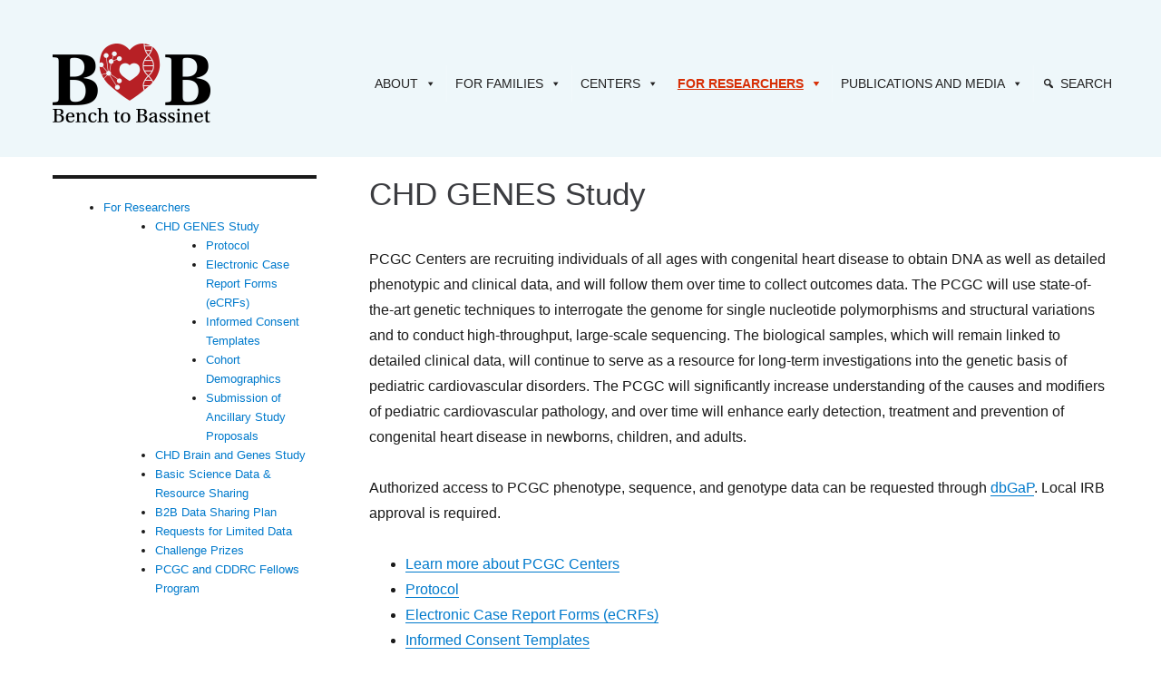

--- FILE ---
content_type: text/html; charset=UTF-8
request_url: https://benchtobassinet.com/?page_id=133
body_size: 60137
content:
<!-- 
 -->




<!DOCTYPE html>
<html lang="en-US" class="no-js">
<head>
	<meta charset="UTF-8">
	<meta name="viewport" content="width=device-width, initial-scale=1.0">
	<link rel="profile" href="https://gmpg.org/xfn/11">
		<script>
(function(html){html.className = html.className.replace(/\bno-js\b/,'js')})(document.documentElement);
//# sourceURL=twentysixteen_javascript_detection
</script>
<title>CHD GENES Study</title>
<meta name='robots' content='max-image-preview:large' />
<link rel='dns-prefetch' href='//s.w.org' />
<link rel="alternate" type="application/rss+xml" title=" &raquo; Feed" href="https://benchtobassinet.com/?feed=rss2" />
<link rel="alternate" type="application/rss+xml" title=" &raquo; Comments Feed" href="https://benchtobassinet.com/?feed=comments-rss2" />
<script>
window._wpemojiSettings = {"baseUrl":"https:\/\/s.w.org\/images\/core\/emoji\/13.1.0\/72x72\/","ext":".png","svgUrl":"https:\/\/s.w.org\/images\/core\/emoji\/13.1.0\/svg\/","svgExt":".svg","source":{"concatemoji":"https:\/\/benchtobassinet.com\/wp-includes\/js\/wp-emoji-release.min.js?ver=5.9.12"}};
/*! This file is auto-generated */
!function(e,a,t){var n,r,o,i=a.createElement("canvas"),p=i.getContext&&i.getContext("2d");function s(e,t){var a=String.fromCharCode;p.clearRect(0,0,i.width,i.height),p.fillText(a.apply(this,e),0,0);e=i.toDataURL();return p.clearRect(0,0,i.width,i.height),p.fillText(a.apply(this,t),0,0),e===i.toDataURL()}function c(e){var t=a.createElement("script");t.src=e,t.defer=t.type="text/javascript",a.getElementsByTagName("head")[0].appendChild(t)}for(o=Array("flag","emoji"),t.supports={everything:!0,everythingExceptFlag:!0},r=0;r<o.length;r++)t.supports[o[r]]=function(e){if(!p||!p.fillText)return!1;switch(p.textBaseline="top",p.font="600 32px Arial",e){case"flag":return s([127987,65039,8205,9895,65039],[127987,65039,8203,9895,65039])?!1:!s([55356,56826,55356,56819],[55356,56826,8203,55356,56819])&&!s([55356,57332,56128,56423,56128,56418,56128,56421,56128,56430,56128,56423,56128,56447],[55356,57332,8203,56128,56423,8203,56128,56418,8203,56128,56421,8203,56128,56430,8203,56128,56423,8203,56128,56447]);case"emoji":return!s([10084,65039,8205,55357,56613],[10084,65039,8203,55357,56613])}return!1}(o[r]),t.supports.everything=t.supports.everything&&t.supports[o[r]],"flag"!==o[r]&&(t.supports.everythingExceptFlag=t.supports.everythingExceptFlag&&t.supports[o[r]]);t.supports.everythingExceptFlag=t.supports.everythingExceptFlag&&!t.supports.flag,t.DOMReady=!1,t.readyCallback=function(){t.DOMReady=!0},t.supports.everything||(n=function(){t.readyCallback()},a.addEventListener?(a.addEventListener("DOMContentLoaded",n,!1),e.addEventListener("load",n,!1)):(e.attachEvent("onload",n),a.attachEvent("onreadystatechange",function(){"complete"===a.readyState&&t.readyCallback()})),(n=t.source||{}).concatemoji?c(n.concatemoji):n.wpemoji&&n.twemoji&&(c(n.twemoji),c(n.wpemoji)))}(window,document,window._wpemojiSettings);
</script>
<style>
img.wp-smiley,
img.emoji {
	display: inline !important;
	border: none !important;
	box-shadow: none !important;
	height: 1em !important;
	width: 1em !important;
	margin: 0 0.07em !important;
	vertical-align: -0.1em !important;
	background: none !important;
	padding: 0 !important;
}
</style>
	<link rel='stylesheet' id='wp-block-library-css'  href='https://benchtobassinet.com/wp-includes/css/dist/block-library/style.min.css?ver=5.9.12' media='all' />
<style id='wp-block-library-theme-inline-css'>
.wp-block-audio figcaption{color:#555;font-size:13px;text-align:center}.is-dark-theme .wp-block-audio figcaption{color:hsla(0,0%,100%,.65)}.wp-block-code>code{font-family:Menlo,Consolas,monaco,monospace;color:#1e1e1e;padding:.8em 1em;border:1px solid #ddd;border-radius:4px}.wp-block-embed figcaption{color:#555;font-size:13px;text-align:center}.is-dark-theme .wp-block-embed figcaption{color:hsla(0,0%,100%,.65)}.blocks-gallery-caption{color:#555;font-size:13px;text-align:center}.is-dark-theme .blocks-gallery-caption{color:hsla(0,0%,100%,.65)}.wp-block-image figcaption{color:#555;font-size:13px;text-align:center}.is-dark-theme .wp-block-image figcaption{color:hsla(0,0%,100%,.65)}.wp-block-pullquote{border-top:4px solid;border-bottom:4px solid;margin-bottom:1.75em;color:currentColor}.wp-block-pullquote__citation,.wp-block-pullquote cite,.wp-block-pullquote footer{color:currentColor;text-transform:uppercase;font-size:.8125em;font-style:normal}.wp-block-quote{border-left:.25em solid;margin:0 0 1.75em;padding-left:1em}.wp-block-quote cite,.wp-block-quote footer{color:currentColor;font-size:.8125em;position:relative;font-style:normal}.wp-block-quote.has-text-align-right{border-left:none;border-right:.25em solid;padding-left:0;padding-right:1em}.wp-block-quote.has-text-align-center{border:none;padding-left:0}.wp-block-quote.is-large,.wp-block-quote.is-style-large,.wp-block-quote.is-style-plain{border:none}.wp-block-search .wp-block-search__label{font-weight:700}.wp-block-group:where(.has-background){padding:1.25em 2.375em}.wp-block-separator{border:none;border-bottom:2px solid;margin-left:auto;margin-right:auto;opacity:.4}.wp-block-separator:not(.is-style-wide):not(.is-style-dots){width:100px}.wp-block-separator.has-background:not(.is-style-dots){border-bottom:none;height:1px}.wp-block-separator.has-background:not(.is-style-wide):not(.is-style-dots){height:2px}.wp-block-table thead{border-bottom:3px solid}.wp-block-table tfoot{border-top:3px solid}.wp-block-table td,.wp-block-table th{padding:.5em;border:1px solid;word-break:normal}.wp-block-table figcaption{color:#555;font-size:13px;text-align:center}.is-dark-theme .wp-block-table figcaption{color:hsla(0,0%,100%,.65)}.wp-block-video figcaption{color:#555;font-size:13px;text-align:center}.is-dark-theme .wp-block-video figcaption{color:hsla(0,0%,100%,.65)}.wp-block-template-part.has-background{padding:1.25em 2.375em;margin-top:0;margin-bottom:0}
</style>
<link rel='stylesheet' id='bb-tcs-editor-style-shared-css'  href='https://benchtobassinet.com/wp-content/editor-style-shared.css' media='all' />
<style id='global-styles-inline-css'>
body{--wp--preset--color--black: #000000;--wp--preset--color--cyan-bluish-gray: #abb8c3;--wp--preset--color--white: #fff;--wp--preset--color--pale-pink: #f78da7;--wp--preset--color--vivid-red: #cf2e2e;--wp--preset--color--luminous-vivid-orange: #ff6900;--wp--preset--color--luminous-vivid-amber: #fcb900;--wp--preset--color--light-green-cyan: #7bdcb5;--wp--preset--color--vivid-green-cyan: #00d084;--wp--preset--color--pale-cyan-blue: #8ed1fc;--wp--preset--color--vivid-cyan-blue: #0693e3;--wp--preset--color--vivid-purple: #9b51e0;--wp--preset--color--dark-gray: #1a1a1a;--wp--preset--color--medium-gray: #686868;--wp--preset--color--light-gray: #e5e5e5;--wp--preset--color--blue-gray: #4d545c;--wp--preset--color--bright-blue: #007acc;--wp--preset--color--light-blue: #9adffd;--wp--preset--color--dark-brown: #402b30;--wp--preset--color--medium-brown: #774e24;--wp--preset--color--dark-red: #640c1f;--wp--preset--color--bright-red: #ff675f;--wp--preset--color--yellow: #ffef8e;--wp--preset--gradient--vivid-cyan-blue-to-vivid-purple: linear-gradient(135deg,rgba(6,147,227,1) 0%,rgb(155,81,224) 100%);--wp--preset--gradient--light-green-cyan-to-vivid-green-cyan: linear-gradient(135deg,rgb(122,220,180) 0%,rgb(0,208,130) 100%);--wp--preset--gradient--luminous-vivid-amber-to-luminous-vivid-orange: linear-gradient(135deg,rgba(252,185,0,1) 0%,rgba(255,105,0,1) 100%);--wp--preset--gradient--luminous-vivid-orange-to-vivid-red: linear-gradient(135deg,rgba(255,105,0,1) 0%,rgb(207,46,46) 100%);--wp--preset--gradient--very-light-gray-to-cyan-bluish-gray: linear-gradient(135deg,rgb(238,238,238) 0%,rgb(169,184,195) 100%);--wp--preset--gradient--cool-to-warm-spectrum: linear-gradient(135deg,rgb(74,234,220) 0%,rgb(151,120,209) 20%,rgb(207,42,186) 40%,rgb(238,44,130) 60%,rgb(251,105,98) 80%,rgb(254,248,76) 100%);--wp--preset--gradient--blush-light-purple: linear-gradient(135deg,rgb(255,206,236) 0%,rgb(152,150,240) 100%);--wp--preset--gradient--blush-bordeaux: linear-gradient(135deg,rgb(254,205,165) 0%,rgb(254,45,45) 50%,rgb(107,0,62) 100%);--wp--preset--gradient--luminous-dusk: linear-gradient(135deg,rgb(255,203,112) 0%,rgb(199,81,192) 50%,rgb(65,88,208) 100%);--wp--preset--gradient--pale-ocean: linear-gradient(135deg,rgb(255,245,203) 0%,rgb(182,227,212) 50%,rgb(51,167,181) 100%);--wp--preset--gradient--electric-grass: linear-gradient(135deg,rgb(202,248,128) 0%,rgb(113,206,126) 100%);--wp--preset--gradient--midnight: linear-gradient(135deg,rgb(2,3,129) 0%,rgb(40,116,252) 100%);--wp--preset--duotone--dark-grayscale: url('#wp-duotone-dark-grayscale');--wp--preset--duotone--grayscale: url('#wp-duotone-grayscale');--wp--preset--duotone--purple-yellow: url('#wp-duotone-purple-yellow');--wp--preset--duotone--blue-red: url('#wp-duotone-blue-red');--wp--preset--duotone--midnight: url('#wp-duotone-midnight');--wp--preset--duotone--magenta-yellow: url('#wp-duotone-magenta-yellow');--wp--preset--duotone--purple-green: url('#wp-duotone-purple-green');--wp--preset--duotone--blue-orange: url('#wp-duotone-blue-orange');--wp--preset--font-size--small: 13px;--wp--preset--font-size--medium: 20px;--wp--preset--font-size--large: 36px;--wp--preset--font-size--x-large: 42px;}.has-black-color{color: var(--wp--preset--color--black) !important;}.has-cyan-bluish-gray-color{color: var(--wp--preset--color--cyan-bluish-gray) !important;}.has-white-color{color: var(--wp--preset--color--white) !important;}.has-pale-pink-color{color: var(--wp--preset--color--pale-pink) !important;}.has-vivid-red-color{color: var(--wp--preset--color--vivid-red) !important;}.has-luminous-vivid-orange-color{color: var(--wp--preset--color--luminous-vivid-orange) !important;}.has-luminous-vivid-amber-color{color: var(--wp--preset--color--luminous-vivid-amber) !important;}.has-light-green-cyan-color{color: var(--wp--preset--color--light-green-cyan) !important;}.has-vivid-green-cyan-color{color: var(--wp--preset--color--vivid-green-cyan) !important;}.has-pale-cyan-blue-color{color: var(--wp--preset--color--pale-cyan-blue) !important;}.has-vivid-cyan-blue-color{color: var(--wp--preset--color--vivid-cyan-blue) !important;}.has-vivid-purple-color{color: var(--wp--preset--color--vivid-purple) !important;}.has-black-background-color{background-color: var(--wp--preset--color--black) !important;}.has-cyan-bluish-gray-background-color{background-color: var(--wp--preset--color--cyan-bluish-gray) !important;}.has-white-background-color{background-color: var(--wp--preset--color--white) !important;}.has-pale-pink-background-color{background-color: var(--wp--preset--color--pale-pink) !important;}.has-vivid-red-background-color{background-color: var(--wp--preset--color--vivid-red) !important;}.has-luminous-vivid-orange-background-color{background-color: var(--wp--preset--color--luminous-vivid-orange) !important;}.has-luminous-vivid-amber-background-color{background-color: var(--wp--preset--color--luminous-vivid-amber) !important;}.has-light-green-cyan-background-color{background-color: var(--wp--preset--color--light-green-cyan) !important;}.has-vivid-green-cyan-background-color{background-color: var(--wp--preset--color--vivid-green-cyan) !important;}.has-pale-cyan-blue-background-color{background-color: var(--wp--preset--color--pale-cyan-blue) !important;}.has-vivid-cyan-blue-background-color{background-color: var(--wp--preset--color--vivid-cyan-blue) !important;}.has-vivid-purple-background-color{background-color: var(--wp--preset--color--vivid-purple) !important;}.has-black-border-color{border-color: var(--wp--preset--color--black) !important;}.has-cyan-bluish-gray-border-color{border-color: var(--wp--preset--color--cyan-bluish-gray) !important;}.has-white-border-color{border-color: var(--wp--preset--color--white) !important;}.has-pale-pink-border-color{border-color: var(--wp--preset--color--pale-pink) !important;}.has-vivid-red-border-color{border-color: var(--wp--preset--color--vivid-red) !important;}.has-luminous-vivid-orange-border-color{border-color: var(--wp--preset--color--luminous-vivid-orange) !important;}.has-luminous-vivid-amber-border-color{border-color: var(--wp--preset--color--luminous-vivid-amber) !important;}.has-light-green-cyan-border-color{border-color: var(--wp--preset--color--light-green-cyan) !important;}.has-vivid-green-cyan-border-color{border-color: var(--wp--preset--color--vivid-green-cyan) !important;}.has-pale-cyan-blue-border-color{border-color: var(--wp--preset--color--pale-cyan-blue) !important;}.has-vivid-cyan-blue-border-color{border-color: var(--wp--preset--color--vivid-cyan-blue) !important;}.has-vivid-purple-border-color{border-color: var(--wp--preset--color--vivid-purple) !important;}.has-vivid-cyan-blue-to-vivid-purple-gradient-background{background: var(--wp--preset--gradient--vivid-cyan-blue-to-vivid-purple) !important;}.has-light-green-cyan-to-vivid-green-cyan-gradient-background{background: var(--wp--preset--gradient--light-green-cyan-to-vivid-green-cyan) !important;}.has-luminous-vivid-amber-to-luminous-vivid-orange-gradient-background{background: var(--wp--preset--gradient--luminous-vivid-amber-to-luminous-vivid-orange) !important;}.has-luminous-vivid-orange-to-vivid-red-gradient-background{background: var(--wp--preset--gradient--luminous-vivid-orange-to-vivid-red) !important;}.has-very-light-gray-to-cyan-bluish-gray-gradient-background{background: var(--wp--preset--gradient--very-light-gray-to-cyan-bluish-gray) !important;}.has-cool-to-warm-spectrum-gradient-background{background: var(--wp--preset--gradient--cool-to-warm-spectrum) !important;}.has-blush-light-purple-gradient-background{background: var(--wp--preset--gradient--blush-light-purple) !important;}.has-blush-bordeaux-gradient-background{background: var(--wp--preset--gradient--blush-bordeaux) !important;}.has-luminous-dusk-gradient-background{background: var(--wp--preset--gradient--luminous-dusk) !important;}.has-pale-ocean-gradient-background{background: var(--wp--preset--gradient--pale-ocean) !important;}.has-electric-grass-gradient-background{background: var(--wp--preset--gradient--electric-grass) !important;}.has-midnight-gradient-background{background: var(--wp--preset--gradient--midnight) !important;}.has-small-font-size{font-size: var(--wp--preset--font-size--small) !important;}.has-medium-font-size{font-size: var(--wp--preset--font-size--medium) !important;}.has-large-font-size{font-size: var(--wp--preset--font-size--large) !important;}.has-x-large-font-size{font-size: var(--wp--preset--font-size--x-large) !important;}
</style>
<link rel='stylesheet' id='cpsh-shortcodes-css'  href='https://benchtobassinet.com/wp-content/plugins/column-shortcodes//assets/css/shortcodes.css?ver=1.0.1' media='all' />
<link rel='stylesheet' id='jquery-smooth-scroll-css'  href='https://benchtobassinet.com/wp-content/plugins/jquery-smooth-scroll/css/style.css?ver=1.4.5' media='all' />
<link rel='stylesheet' id='tablepress-columnfilterwidgets-css-css'  href='https://benchtobassinet.com/wp-content/plugins/tablepress-datatables-column-filter-widgets/css/ColumnFilterWidgets.min.css?ver=1.2' media='all' />
<link rel='stylesheet' id='widgetopts-styles-css'  href='https://benchtobassinet.com/wp-content/plugins/widget-options/assets/css/widget-options.css?ver=4.1.3' media='all' />
<link rel='stylesheet' id='megamenu-css'  href='https://benchtobassinet.com/wp-content/uploads/maxmegamenu/style.css?ver=1eddf4' media='all' />
<link rel='stylesheet' id='dashicons-css'  href='https://benchtobassinet.com/wp-includes/css/dashicons.min.css?ver=5.9.12' media='all' />
<link rel='stylesheet' id='parent-style-css'  href='https://benchtobassinet.com/wp-content/themes/twentysixteen/style.css?ver=5.9.12' media='all' />
<link rel='stylesheet' id='twentysixteen-fonts-css'  href='https://benchtobassinet.com/wp-content/themes/twentysixteen/fonts/merriweather-plus-montserrat-plus-inconsolata.css?ver=20230328' media='all' />
<link rel='stylesheet' id='genericons-css'  href='https://benchtobassinet.com/wp-content/themes/twentysixteen/genericons/genericons.css?ver=20251101' media='all' />
<link rel='stylesheet' id='twentysixteen-style-css'  href='https://benchtobassinet.com/wp-content/themes/twentysixteen_child/style.css?ver=20251202' media='all' />
<link rel='stylesheet' id='twentysixteen-block-style-css'  href='https://benchtobassinet.com/wp-content/themes/twentysixteen/css/blocks.css?ver=20240817' media='all' />
<link rel='stylesheet' id='tablepress-default-css'  href='https://benchtobassinet.com/wp-content/plugins/tablepress/css/build/default.css?ver=2.1.8' media='all' />
<script src='https://benchtobassinet.com/wp-includes/js/jquery/jquery.min.js?ver=3.6.0' id='jquery-core-js'></script>
<script src='https://benchtobassinet.com/wp-includes/js/jquery/jquery-migrate.min.js?ver=3.3.2' id='jquery-migrate-js'></script>
<link rel="https://api.w.org/" href="https://benchtobassinet.com/index.php?rest_route=/" /><link rel="alternate" type="application/json" href="https://benchtobassinet.com/index.php?rest_route=/wp/v2/pages/133" /><link rel="EditURI" type="application/rsd+xml" title="RSD" href="https://benchtobassinet.com/xmlrpc.php?rsd" />
<link rel="wlwmanifest" type="application/wlwmanifest+xml" href="https://benchtobassinet.com/wp-includes/wlwmanifest.xml" /> 
<meta name="generator" content="WordPress 5.9.12" />
<link rel="canonical" href="https://benchtobassinet.com/?page_id=133" />
<link rel='shortlink' href='https://benchtobassinet.com/?p=133' />
<link rel="alternate" type="application/json+oembed" href="https://benchtobassinet.com/index.php?rest_route=%2Foembed%2F1.0%2Fembed&#038;url=https%3A%2F%2Fbenchtobassinet.com%2F%3Fpage_id%3D133" />
<style id="custom-background-css">
body.custom-background { background-color: #ffffff; }
</style>
	<style id="sccss">/* Enter Your Custom CSS Here */
/*
 Theme Name: twentysixteen_child
 Description: The custom theme twentysixteen_child using the parent theme Twenty Sixteen.
 Author: Sheila
 Author URI: 
 Template: twentysixteen
 Version: 1
 */

/* prevent word breaking in Approved Ancillary Studies table */
td {
-moz-hyphens: auto !important;
  -ms-hyphens: auto !important;
  -webkit-hyphens: auto !important;
  hyphens: auto !important;
  word-break: normal !important;
}

.site-info {
	display:none;
}

.lgHdg-blk {
	font-family: "Proxima Nova W01",Arial,Helvetica,sans-serif;
	font-size: 32px;
	font-weight: bold;
}

.lgHdg-red {
	font-family: "Proxima Nova W01",Arial,Helvetica,sans-serif;
	font-size: 32px;
	font-weight: bold;
color: #800000;
}

.medHdg-blk {
	font-family: "Proxima Nova W01",Arial,Helvetica,sans-serif;
	font-size: 20px;
	font-weight: bold;
}

.medHdg-red {
	font-family: "Proxima Nova W01",Arial,Helvetica,sans-serif;
	font-size: 20px;
	font-weight: bold;
color: #800000;
}


.smHdg-blk {
	font-family: "Proxima Nova W01",Arial,Helvetica,sans-serif;
	font-size: 16px;
	font-weight: bold;
}

.smHdg-red {
	font-family: "Proxima Nova W01",Arial,Helvetica,sans-serif;
	font-size: 16px;
	font-weight: bold;
color: #800000;
}


.sidebar-subtitle-red {	
  font-family: "Proxima Nova W01",Arial,Helvetica,sans-serif;
	font-size: 14px;
	font-weight: bold;
color: #800000;
}

/* Indent bullets */
ul li, ol li {
margin-left:40px;
}

.reduce-top-margin {
margin-top:-30px;
}

table, td, tr, th {
border:1px solid black;
vertical-align: top;
}

th {
background-color:#2471a3;
color: white;
}



.tablepress tbody td {
	font-size: 12px;
}

.tablepress thead th {
	background-color: #2471a3;
	color: white;
	font-size: 12px;
}

.tablepress .column-1 {
	width: 40%;
}

.tablepress .column-2 {
	width: 30%;
}

.tablepress .column-3 {
	width: 15%;
}

.tablepress .column-4 {
	width: 15%;
}

.tablepress .row-hover tr:hover td {
	background-color: #d3d3d3;
}

/* Page Heading; also appears in menu */
.entry-title {
    font-size: 1.75rem;
}

#masthead {
  padding-top: 20px;
  padding-bottom:10px;
  background-color:#eef7fa;
}

#content {
  padding-top:20px;
}

#page {
  margin:0px;
}

.site-inner {
  max-width:none;
}

@media screen and (min-width: 44.375em) {
	body:not(.custom-background-image):before,
	body:not(.custom-background-image):after {
		height: 0px;
	}
  
.entry-title, .entry-title a {
color: #3b3c40;
font-size: 35px !important;
font-weight: 500 !important;
font-family: "Proxima Nova W01",Arial,Helvetica,sans-serif;
}
  
  body {
    font-family: "Proxima Nova W01",Arial,Helvetica,sans-serif;
  }


 /* Move the sidebar to the left instead of right */
 
.sidebar {
float: left;
margin-right: 75%;
margin-left: 0;
}

.content-area {
float: right;
margin-right: 0;
margin-left: -100%;

}

  
  
  </style><style type="text/css">/** Mega Menu CSS: fs **/</style>
</head>

<body class="page-template-default page page-id-133 page-parent page-child parent-pageid-129 custom-background wp-custom-logo wp-embed-responsive mega-menu-primary">
<svg xmlns="http://www.w3.org/2000/svg" viewBox="0 0 0 0" width="0" height="0" focusable="false" role="none" style="visibility: hidden; position: absolute; left: -9999px; overflow: hidden;" ><defs><filter id="wp-duotone-dark-grayscale"><feColorMatrix color-interpolation-filters="sRGB" type="matrix" values=" .299 .587 .114 0 0 .299 .587 .114 0 0 .299 .587 .114 0 0 .299 .587 .114 0 0 " /><feComponentTransfer color-interpolation-filters="sRGB" ><feFuncR type="table" tableValues="0 0.49803921568627" /><feFuncG type="table" tableValues="0 0.49803921568627" /><feFuncB type="table" tableValues="0 0.49803921568627" /><feFuncA type="table" tableValues="1 1" /></feComponentTransfer><feComposite in2="SourceGraphic" operator="in" /></filter></defs></svg><svg xmlns="http://www.w3.org/2000/svg" viewBox="0 0 0 0" width="0" height="0" focusable="false" role="none" style="visibility: hidden; position: absolute; left: -9999px; overflow: hidden;" ><defs><filter id="wp-duotone-grayscale"><feColorMatrix color-interpolation-filters="sRGB" type="matrix" values=" .299 .587 .114 0 0 .299 .587 .114 0 0 .299 .587 .114 0 0 .299 .587 .114 0 0 " /><feComponentTransfer color-interpolation-filters="sRGB" ><feFuncR type="table" tableValues="0 1" /><feFuncG type="table" tableValues="0 1" /><feFuncB type="table" tableValues="0 1" /><feFuncA type="table" tableValues="1 1" /></feComponentTransfer><feComposite in2="SourceGraphic" operator="in" /></filter></defs></svg><svg xmlns="http://www.w3.org/2000/svg" viewBox="0 0 0 0" width="0" height="0" focusable="false" role="none" style="visibility: hidden; position: absolute; left: -9999px; overflow: hidden;" ><defs><filter id="wp-duotone-purple-yellow"><feColorMatrix color-interpolation-filters="sRGB" type="matrix" values=" .299 .587 .114 0 0 .299 .587 .114 0 0 .299 .587 .114 0 0 .299 .587 .114 0 0 " /><feComponentTransfer color-interpolation-filters="sRGB" ><feFuncR type="table" tableValues="0.54901960784314 0.98823529411765" /><feFuncG type="table" tableValues="0 1" /><feFuncB type="table" tableValues="0.71764705882353 0.25490196078431" /><feFuncA type="table" tableValues="1 1" /></feComponentTransfer><feComposite in2="SourceGraphic" operator="in" /></filter></defs></svg><svg xmlns="http://www.w3.org/2000/svg" viewBox="0 0 0 0" width="0" height="0" focusable="false" role="none" style="visibility: hidden; position: absolute; left: -9999px; overflow: hidden;" ><defs><filter id="wp-duotone-blue-red"><feColorMatrix color-interpolation-filters="sRGB" type="matrix" values=" .299 .587 .114 0 0 .299 .587 .114 0 0 .299 .587 .114 0 0 .299 .587 .114 0 0 " /><feComponentTransfer color-interpolation-filters="sRGB" ><feFuncR type="table" tableValues="0 1" /><feFuncG type="table" tableValues="0 0.27843137254902" /><feFuncB type="table" tableValues="0.5921568627451 0.27843137254902" /><feFuncA type="table" tableValues="1 1" /></feComponentTransfer><feComposite in2="SourceGraphic" operator="in" /></filter></defs></svg><svg xmlns="http://www.w3.org/2000/svg" viewBox="0 0 0 0" width="0" height="0" focusable="false" role="none" style="visibility: hidden; position: absolute; left: -9999px; overflow: hidden;" ><defs><filter id="wp-duotone-midnight"><feColorMatrix color-interpolation-filters="sRGB" type="matrix" values=" .299 .587 .114 0 0 .299 .587 .114 0 0 .299 .587 .114 0 0 .299 .587 .114 0 0 " /><feComponentTransfer color-interpolation-filters="sRGB" ><feFuncR type="table" tableValues="0 0" /><feFuncG type="table" tableValues="0 0.64705882352941" /><feFuncB type="table" tableValues="0 1" /><feFuncA type="table" tableValues="1 1" /></feComponentTransfer><feComposite in2="SourceGraphic" operator="in" /></filter></defs></svg><svg xmlns="http://www.w3.org/2000/svg" viewBox="0 0 0 0" width="0" height="0" focusable="false" role="none" style="visibility: hidden; position: absolute; left: -9999px; overflow: hidden;" ><defs><filter id="wp-duotone-magenta-yellow"><feColorMatrix color-interpolation-filters="sRGB" type="matrix" values=" .299 .587 .114 0 0 .299 .587 .114 0 0 .299 .587 .114 0 0 .299 .587 .114 0 0 " /><feComponentTransfer color-interpolation-filters="sRGB" ><feFuncR type="table" tableValues="0.78039215686275 1" /><feFuncG type="table" tableValues="0 0.94901960784314" /><feFuncB type="table" tableValues="0.35294117647059 0.47058823529412" /><feFuncA type="table" tableValues="1 1" /></feComponentTransfer><feComposite in2="SourceGraphic" operator="in" /></filter></defs></svg><svg xmlns="http://www.w3.org/2000/svg" viewBox="0 0 0 0" width="0" height="0" focusable="false" role="none" style="visibility: hidden; position: absolute; left: -9999px; overflow: hidden;" ><defs><filter id="wp-duotone-purple-green"><feColorMatrix color-interpolation-filters="sRGB" type="matrix" values=" .299 .587 .114 0 0 .299 .587 .114 0 0 .299 .587 .114 0 0 .299 .587 .114 0 0 " /><feComponentTransfer color-interpolation-filters="sRGB" ><feFuncR type="table" tableValues="0.65098039215686 0.40392156862745" /><feFuncG type="table" tableValues="0 1" /><feFuncB type="table" tableValues="0.44705882352941 0.4" /><feFuncA type="table" tableValues="1 1" /></feComponentTransfer><feComposite in2="SourceGraphic" operator="in" /></filter></defs></svg><svg xmlns="http://www.w3.org/2000/svg" viewBox="0 0 0 0" width="0" height="0" focusable="false" role="none" style="visibility: hidden; position: absolute; left: -9999px; overflow: hidden;" ><defs><filter id="wp-duotone-blue-orange"><feColorMatrix color-interpolation-filters="sRGB" type="matrix" values=" .299 .587 .114 0 0 .299 .587 .114 0 0 .299 .587 .114 0 0 .299 .587 .114 0 0 " /><feComponentTransfer color-interpolation-filters="sRGB" ><feFuncR type="table" tableValues="0.098039215686275 1" /><feFuncG type="table" tableValues="0 0.66274509803922" /><feFuncB type="table" tableValues="0.84705882352941 0.41960784313725" /><feFuncA type="table" tableValues="1 1" /></feComponentTransfer><feComposite in2="SourceGraphic" operator="in" /></filter></defs></svg><div id="page" class="site">
	<div class="site-inner">
		<a class="skip-link screen-reader-text" href="#content">
			Skip to content		</a>

		<header id="masthead" class="site-header">
			<div class="site-header-main">
				<div class="site-branding">
					<a href="https://benchtobassinet.com/" class="custom-logo-link" rel="home"><img width="174" height="87" src="https://benchtobassinet.com/wp-content/uploads/2017/11/newlogo.png" class="custom-logo" alt="" /></a>				</div><!-- .site-branding -->

									<button id="menu-toggle" class="menu-toggle">Menu</button>

					<div id="site-header-menu" class="site-header-menu">
													<nav id="site-navigation" class="main-navigation" aria-label="Primary Menu">
								<div id="mega-menu-wrap-primary" class="mega-menu-wrap"><div class="mega-menu-toggle"><div class="mega-toggle-blocks-left"></div><div class="mega-toggle-blocks-center"></div><div class="mega-toggle-blocks-right"><div class='mega-toggle-block mega-menu-toggle-block mega-toggle-block-1' id='mega-toggle-block-1' tabindex='0'><span class='mega-toggle-label' role='button' aria-expanded='false'><span class='mega-toggle-label-closed'>MENU</span><span class='mega-toggle-label-open'>MENU</span></span></div></div></div><ul id="mega-menu-primary" class="mega-menu max-mega-menu mega-menu-horizontal mega-no-js" data-event="hover" data-effect="fade_up" data-effect-speed="200" data-effect-mobile="disabled" data-effect-speed-mobile="0" data-mobile-force-width="false" data-second-click="go" data-document-click="collapse" data-vertical-behaviour="standard" data-breakpoint="600" data-unbind="true" data-mobile-state="collapse_all" data-mobile-direction="vertical" data-hover-intent-timeout="300" data-hover-intent-interval="100"><li class="mega-menu-item mega-menu-item-type-custom mega-menu-item-object-custom mega-menu-item-has-children mega-align-bottom-left mega-menu-flyout mega-menu-item-958" id="mega-menu-item-958"><a class="mega-menu-link" href="#" aria-expanded="false" tabindex="0">About<span class="mega-indicator" aria-hidden="true"></span></a>
<ul class="mega-sub-menu">
<li class="mega-menu-item mega-menu-item-type-post_type mega-menu-item-object-page mega-menu-item-home mega-menu-item-944" id="mega-menu-item-944"><a class="mega-menu-link" href="https://benchtobassinet.com/">Program Overview</a></li><li class="mega-menu-item mega-menu-item-type-post_type mega-menu-item-object-page mega-menu-item-94" id="mega-menu-item-94"><a class="mega-menu-link" href="https://benchtobassinet.com/?page_id=17">About PCGC</a></li><li class="mega-menu-item mega-menu-item-type-post_type mega-menu-item-object-page mega-menu-item-1653" id="mega-menu-item-1653"><a class="mega-menu-link" href="https://benchtobassinet.com/?page_id=1644">About CvDC</a></li><li class="mega-menu-item mega-menu-item-type-post_type mega-menu-item-object-page mega-menu-item-1652" id="mega-menu-item-1652"><a class="mega-menu-link" href="https://benchtobassinet.com/?page_id=1649">About PHN</a></li><li class="mega-menu-item mega-menu-item-type-post_type mega-menu-item-object-page mega-menu-item-95" id="mega-menu-item-95"><a class="mega-menu-link" href="https://benchtobassinet.com/?page_id=23">External Advisory Committee</a></li><li class="mega-menu-item mega-menu-item-type-post_type mega-menu-item-object-page mega-menu-item-925" id="mega-menu-item-925"><a class="mega-menu-link" href="https://benchtobassinet.com/?page_id=32">Contacts</a></li></ul>
</li><li class="mega-menu-item mega-menu-item-type-custom mega-menu-item-object-custom mega-menu-item-has-children mega-align-bottom-left mega-menu-flyout mega-menu-item-959" id="mega-menu-item-959"><a class="mega-menu-link" href="#" aria-expanded="false" tabindex="0">For Families<span class="mega-indicator" aria-hidden="true"></span></a>
<ul class="mega-sub-menu">
<li class="mega-menu-item mega-menu-item-type-post_type mega-menu-item-object-page mega-menu-item-86" id="mega-menu-item-86"><a class="mega-menu-link" href="https://benchtobassinet.com/?page_id=34">Families</a></li><li class="mega-menu-item mega-menu-item-type-post_type mega-menu-item-object-page mega-menu-item-87" id="mega-menu-item-87"><a class="mega-menu-link" href="https://benchtobassinet.com/?page_id=36">What is PCGC?</a></li><li class="mega-menu-item mega-menu-item-type-post_type mega-menu-item-object-page mega-menu-item-154" id="mega-menu-item-154"><a class="mega-menu-link" href="https://benchtobassinet.com/?page_id=102">Why Include Children in Research?</a></li><li class="mega-menu-item mega-menu-item-type-post_type mega-menu-item-object-page mega-menu-item-155" id="mega-menu-item-155"><a class="mega-menu-link" href="https://benchtobassinet.com/?page_id=106">Should My Child Join a Study?</a></li><li class="mega-menu-item mega-menu-item-type-post_type mega-menu-item-object-page mega-menu-item-156" id="mega-menu-item-156"><a class="mega-menu-link" href="https://benchtobassinet.com/?page_id=108">Study Rights and Responsibilities</a></li><li class="mega-menu-item mega-menu-item-type-post_type mega-menu-item-object-page mega-menu-item-157" id="mega-menu-item-157"><a class="mega-menu-link" href="https://benchtobassinet.com/?page_id=111">Ensuring Safety in PCGC Studies</a></li><li class="mega-menu-item mega-menu-item-type-post_type mega-menu-item-object-page mega-menu-item-158" id="mega-menu-item-158"><a class="mega-menu-link" href="https://benchtobassinet.com/?page_id=113">Related Links</a></li></ul>
</li><li class="mega-menu-item mega-menu-item-type-custom mega-menu-item-object-custom mega-menu-item-has-children mega-align-bottom-left mega-menu-flyout mega-menu-item-1014" id="mega-menu-item-1014"><a class="mega-menu-link" href="#" aria-expanded="false" tabindex="0">Centers<span class="mega-indicator" aria-hidden="true"></span></a>
<ul class="mega-sub-menu">
<li class="mega-menu-item mega-menu-item-type-post_type mega-menu-item-object-page mega-menu-item-160" id="mega-menu-item-160"><a class="mega-menu-link" href="https://benchtobassinet.com/?page_id=117">B2B Community</a></li><li class="mega-menu-item mega-menu-item-type-post_type mega-menu-item-object-page mega-menu-item-161" id="mega-menu-item-161"><a class="mega-menu-link" href="https://benchtobassinet.com/?page_id=119">PCGC Centers</a></li><li class="mega-menu-item mega-menu-item-type-post_type mega-menu-item-object-page mega-menu-item-162" id="mega-menu-item-162"><a class="mega-menu-link" href="https://benchtobassinet.com/?page_id=121">CvDC Centers</a></li><li class="mega-menu-item mega-menu-item-type-post_type mega-menu-item-object-page mega-menu-item-163" id="mega-menu-item-163"><a class="mega-menu-link" href="https://benchtobassinet.com/?page_id=123">B2B Core Facilities</a></li><li class="mega-menu-item mega-menu-item-type-post_type mega-menu-item-object-page mega-menu-item-164" id="mega-menu-item-164"><a class="mega-menu-link" href="https://benchtobassinet.com/?page_id=125">PHN Centers</a></li><li class="mega-menu-item mega-menu-item-type-post_type mega-menu-item-object-page mega-menu-item-165" id="mega-menu-item-165"><a class="mega-menu-link" href="https://benchtobassinet.com/?page_id=127">Coordinating Centers</a></li></ul>
</li><li class="mega-menu-item mega-menu-item-type-custom mega-menu-item-object-custom mega-current-menu-ancestor mega-current-menu-parent mega-menu-item-has-children mega-align-bottom-left mega-menu-flyout mega-menu-item-1044" id="mega-menu-item-1044"><a class="mega-menu-link" href="#" aria-expanded="false" tabindex="0">For Researchers<span class="mega-indicator" aria-hidden="true"></span></a>
<ul class="mega-sub-menu">
<li class="mega-menu-item mega-menu-item-type-post_type mega-menu-item-object-page mega-current-menu-item mega-page_item mega-page-item-133 mega-current_page_item mega-menu-item-168" id="mega-menu-item-168"><a class="mega-menu-link" href="https://benchtobassinet.com/?page_id=133" aria-current="page">CHD GENES Study</a></li><li class="mega-menu-item mega-menu-item-type-post_type mega-menu-item-object-page mega-menu-item-169" id="mega-menu-item-169"><a class="mega-menu-link" href="https://benchtobassinet.com/?page_id=135">CHD Brain and Genes Study</a></li><li class="mega-menu-item mega-menu-item-type-post_type mega-menu-item-object-page mega-menu-item-170" id="mega-menu-item-170"><a class="mega-menu-link" href="https://benchtobassinet.com/?page_id=137">Basic Science Data &#038; Resource Sharing</a></li><li class="mega-menu-item mega-menu-item-type-post_type mega-menu-item-object-page mega-menu-item-171" id="mega-menu-item-171"><a class="mega-menu-link" href="https://benchtobassinet.com/?page_id=139">Model Organism Search</a></li><li class="mega-menu-item mega-menu-item-type-post_type mega-menu-item-object-page mega-menu-item-172" id="mega-menu-item-172"><a class="mega-menu-link" href="https://benchtobassinet.com/?page_id=141">B2B Data Sharing Plan</a></li><li class="mega-menu-item mega-menu-item-type-post_type mega-menu-item-object-page mega-menu-item-1961" id="mega-menu-item-1961"><a class="mega-menu-link" href="https://benchtobassinet.com/?page_id=1941">Requests for Limited Data</a></li><li class="mega-menu-item mega-menu-item-type-custom mega-menu-item-object-custom mega-menu-item-2415" id="mega-menu-item-2415"><a class="mega-menu-link" href="https://benchtobassinet.com/?page_id=221">Ancillary Studies</a></li><li class="mega-menu-item mega-menu-item-type-post_type mega-menu-item-object-page mega-menu-item-2567" id="mega-menu-item-2567"><a class="mega-menu-link" href="https://benchtobassinet.com/?page_id=2526">Challenge Prizes</a></li><li class="mega-menu-item mega-menu-item-type-post_type mega-menu-item-object-page mega-menu-item-has-children mega-menu-item-2568" id="mega-menu-item-2568"><a class="mega-menu-link" href="https://benchtobassinet.com/?page_id=2531" aria-expanded="false">PCGC and CDDRC Fellows Program<span class="mega-indicator" aria-hidden="true"></span></a>
	<ul class="mega-sub-menu">
<li class="mega-menu-item mega-menu-item-type-post_type mega-menu-item-object-page mega-menu-item-2761" id="mega-menu-item-2761"><a class="mega-menu-link" href="https://benchtobassinet.com/?page_id=2752">2025 CDDRC Fellows</a></li><li class="mega-menu-item mega-menu-item-type-post_type mega-menu-item-object-page mega-menu-item-2727" id="mega-menu-item-2727"><a class="mega-menu-link" href="https://benchtobassinet.com/?page_id=2713">2024 PCGC/CDDRC Fellows</a></li><li class="mega-menu-item mega-menu-item-type-post_type mega-menu-item-object-page mega-menu-item-2697" id="mega-menu-item-2697"><a class="mega-menu-link" href="https://benchtobassinet.com/?page_id=2686">2023 PCGC/CDDRC Fellows</a></li><li class="mega-menu-item mega-menu-item-type-post_type mega-menu-item-object-page mega-menu-item-2614" id="mega-menu-item-2614"><a class="mega-menu-link" href="https://benchtobassinet.com/?page_id=2600">2022 PCGC/CDDRC Fellows</a></li>	</ul>
</li></ul>
</li><li class="mega-menu-item mega-menu-item-type-custom mega-menu-item-object-custom mega-menu-item-has-children mega-align-bottom-left mega-menu-flyout mega-menu-item-1045" id="mega-menu-item-1045"><a class="mega-menu-link" href="#" aria-expanded="false" tabindex="0">Publications and Media<span class="mega-indicator" aria-hidden="true"></span></a>
<ul class="mega-sub-menu">
<li class="mega-menu-item mega-menu-item-type-post_type mega-menu-item-object-page mega-menu-item-174" id="mega-menu-item-174"><a class="mega-menu-link" href="https://benchtobassinet.com/?page_id=145">In the News</a></li><li class="mega-menu-item mega-menu-item-type-post_type mega-menu-item-object-page mega-menu-item-175" id="mega-menu-item-175"><a class="mega-menu-link" href="https://benchtobassinet.com/?page_id=147">Press Releases</a></li><li class="mega-menu-item mega-menu-item-type-post_type mega-menu-item-object-page mega-menu-item-176" id="mega-menu-item-176"><a class="mega-menu-link" href="https://benchtobassinet.com/?page_id=149">Publications</a></li><li class="mega-menu-item mega-menu-item-type-post_type mega-menu-item-object-page mega-menu-item-177" id="mega-menu-item-177"><a class="mega-menu-link" href="https://benchtobassinet.com/?page_id=152">Abstracts and Presentations</a></li><li class="mega-menu-item mega-menu-item-type-post_type mega-menu-item-object-page mega-menu-item-2350" id="mega-menu-item-2350"><a class="mega-menu-link" href="https://benchtobassinet.com/?page_id=2318">PCGC Acknowledgment Statements</a></li></ul>
</li><li class="mega-menu-item mega-menu-item-type-custom mega-menu-item-object-custom mega-menu-megamenu mega-menu-item-has-children mega-align-bottom-left mega-menu-megamenu mega-hide-arrow mega-has-icon mega-icon-left mega-item-align-right mega-disable-link mega-menu-item-1708" id="mega-menu-item-1708"><a class="dashicons-search mega-menu-link" tabindex="0" aria-expanded="false" role="button">Search<span class="mega-indicator" aria-hidden="true"></span></a>
<ul class="mega-sub-menu">
<li class="mega-menu-item mega-menu-item-type-widget widget_search mega-menu-column-standard mega-menu-columns-1-of-1 mega-menu-item-search-6" style="--columns:1; --span:1" id="mega-menu-item-search-6">
<form role="search" method="get" class="search-form" action="https://benchtobassinet.com/">
	<label>
		<span class="screen-reader-text">
			Search for:		</span>
		<input type="search" class="search-field" placeholder="Search &hellip;" value="" name="s" />
	</label>
	<button type="submit" class="search-submit"><span class="screen-reader-text">
		Search	</span></button>
</form>
</li></ul>
</li></ul></div>							</nav><!-- .main-navigation -->
						
											</div><!-- .site-header-menu -->
							</div><!-- .site-header-main -->

					</header><!-- .site-header -->

		<div id="content" class="site-content">

<div id="primary" class="content-area">
	<main id="main" class="site-main">
		
<article id="post-133" class="post-133 page type-page status-publish hentry">
	<header class="entry-header">
		<h1 class="entry-title">CHD GENES Study</h1>	</header><!-- .entry-header -->

	
	<div class="entry-content">
		<p>PCGC Centers are recruiting individuals of all ages with congenital heart disease to obtain DNA as well as detailed phenotypic and clinical data, and will follow them over time to collect outcomes data. The PCGC will use state-of-the-art genetic techniques to interrogate the genome for single nucleotide polymorphisms and structural variations and to conduct high-throughput, large-scale sequencing. The biological samples, which will remain linked to detailed clinical data, will continue to serve as a resource for long-term investigations into the genetic basis of pediatric cardiovascular disorders. The PCGC will significantly increase understanding of the causes and modifiers of pediatric cardiovascular pathology, and over time will enhance early detection, treatment and prevention of congenital heart disease in newborns, children, and adults.</p>
<p>Authorized access to PCGC phenotype, sequence, and genotype data can be requested through <a title="link to dbGaP" href="http://www.ncbi.nlm.nih.gov/projects/gap/cgi-bin/study.cgi?study_id=phs000571" target="_blank" rel="noopener noreferrer">dbGaP</a>. Local IRB approval is required.</p>
<ul>
<li><a href="https://benchtobassinet.com/?page_id=119" target="_self" rel="noopener noreferrer">Learn more about PCGC Centers</a></li>
<li><a href="https://benchtobassinet.com/wp-content/uploads/2023/07/sIRB_CHD_GENES-iPSC_Combined_Protocol_v1_05Apr2023.pdf" target="_blank" rel="noopener noreferrer">Protocol</a></li>
<li><a href="https://benchtobassinet.com/?page_id=1096" target="_self" rel="noopener noreferrer">Electronic Case Report Forms (eCRFs)</a></li>
<li><a href="https://benchtobassinet.com/?page_id=226" target="_self" rel="noopener noreferrer">Informed Consent Templates</a></li>
<li><a href="https://benchtobassinet.com/wp-content/uploads/2021/01/PCGCSummaryWebsite.pdf" target="_self" rel="noopener noreferrer">Cohort Demographics</a></li>
</ul>
<p><span class="smHdg-red">CHD GENES Enrollment</span><br />
Subjects Enrolled: 13,646<br />
Relatives Enrolled: 18,433<br />
<em>as of 7/14/2023</em></p>
	</div><!-- .entry-content -->

	
</article><!-- #post-133 -->

	</main><!-- .site-main -->

	<aside id="content-bottom-widgets" class="content-bottom-widgets">
			<div class="widget-area">
					</div><!-- .widget-area -->
	
			<div class="widget-area">
					</div><!-- .widget-area -->
	</aside><!-- .content-bottom-widgets -->

</div><!-- .content-area -->


	<aside id="secondary" class="sidebar widget-area">
		<section id="advanced_sidebar_menu-2" class="widget advanced-sidebar-menu advanced-sidebar-page">				<!-- advanced-sidebar-menu/core-template -->
				<ul class="parent-sidebar-menu" data-level="0"><li class="page_item page-item-129 current_page_ancestor current_page_parent menu-item has_children current-menu-parent current-menu-ancestor"><a href="https://benchtobassinet.com/?page_id=129">For Researchers</a><ul class="child-sidebar-menu" data-level="1"><li class="page_item page-item-133 current_page_item menu-item has_children current-menu-item"><a href="https://benchtobassinet.com/?page_id=133" aria-current="page">CHD GENES Study</a><ul class="grandchild-sidebar-menu level-0 children" data-level="2"><li class="page_item page-item-1916 menu-item"><a href="https://benchtobassinet.com/?page_id=1916">Protocol</a></li>
<li class="page_item page-item-1096 menu-item"><a href="https://benchtobassinet.com/?page_id=1096">Electronic Case Report Forms (eCRFs)</a></li>
<li class="page_item page-item-226 menu-item"><a href="https://benchtobassinet.com/?page_id=226">Informed Consent Templates</a></li>
<li class="page_item page-item-1921 menu-item"><a href="https://benchtobassinet.com/?page_id=1921">Cohort Demographics</a></li>
<li class="page_item page-item-221 menu-item has_children"><a href="https://benchtobassinet.com/?page_id=221">Submission of Ancillary Study Proposals</a></li>
</ul>
</li>
<li class="page_item page-item-135 menu-item has_children"><a href="https://benchtobassinet.com/?page_id=135">CHD Brain and Genes Study</a></li>
<li class="page_item page-item-137 menu-item has_children"><a href="https://benchtobassinet.com/?page_id=137">Basic Science Data &#038; Resource Sharing</a></li>
<li class="page_item page-item-141 menu-item"><a href="https://benchtobassinet.com/?page_id=141">B2B Data Sharing Plan</a></li>
<li class="page_item page-item-1941 menu-item"><a href="https://benchtobassinet.com/?page_id=1941">Requests for Limited Data</a></li>
<li class="page_item page-item-2526 menu-item"><a href="https://benchtobassinet.com/?page_id=2526">Challenge Prizes</a></li>
<li class="page_item page-item-2531 menu-item has_children"><a href="https://benchtobassinet.com/?page_id=2531">PCGC and CDDRC Fellows Program</a></li>
</ul><!-- End .child-sidebar-menu --></li></ul><!-- End .parent-sidebar-menu --></section>	</aside><!-- .sidebar .widget-area -->

		</div><!-- .site-content -->

		<footer id="colophon" class="site-footer">
							<nav class="main-navigation" aria-label="Footer Primary Menu">
					<div id="mega-menu-wrap-primary" class="mega-menu-wrap"><div class="mega-menu-toggle"><div class="mega-toggle-blocks-left"></div><div class="mega-toggle-blocks-center"></div><div class="mega-toggle-blocks-right"><div class='mega-toggle-block mega-menu-toggle-block mega-toggle-block-1' id='mega-toggle-block-1' tabindex='0'><span class='mega-toggle-label' role='button' aria-expanded='false'><span class='mega-toggle-label-closed'>MENU</span><span class='mega-toggle-label-open'>MENU</span></span></div></div></div><ul id="mega-menu-primary" class="mega-menu max-mega-menu mega-menu-horizontal mega-no-js" data-event="hover" data-effect="fade_up" data-effect-speed="200" data-effect-mobile="disabled" data-effect-speed-mobile="0" data-mobile-force-width="false" data-second-click="go" data-document-click="collapse" data-vertical-behaviour="standard" data-breakpoint="600" data-unbind="true" data-mobile-state="collapse_all" data-mobile-direction="vertical" data-hover-intent-timeout="300" data-hover-intent-interval="100"><li class="mega-menu-item mega-menu-item-type-custom mega-menu-item-object-custom mega-menu-item-has-children mega-align-bottom-left mega-menu-flyout mega-menu-item-958" id="mega-menu-item-958"><a class="mega-menu-link" href="#" aria-expanded="false" tabindex="0">About<span class="mega-indicator" aria-hidden="true"></span></a>
<ul class="mega-sub-menu">
<li class="mega-menu-item mega-menu-item-type-post_type mega-menu-item-object-page mega-menu-item-home mega-menu-item-944" id="mega-menu-item-944"><a class="mega-menu-link" href="https://benchtobassinet.com/">Program Overview</a></li><li class="mega-menu-item mega-menu-item-type-post_type mega-menu-item-object-page mega-menu-item-94" id="mega-menu-item-94"><a class="mega-menu-link" href="https://benchtobassinet.com/?page_id=17">About PCGC</a></li><li class="mega-menu-item mega-menu-item-type-post_type mega-menu-item-object-page mega-menu-item-1653" id="mega-menu-item-1653"><a class="mega-menu-link" href="https://benchtobassinet.com/?page_id=1644">About CvDC</a></li><li class="mega-menu-item mega-menu-item-type-post_type mega-menu-item-object-page mega-menu-item-1652" id="mega-menu-item-1652"><a class="mega-menu-link" href="https://benchtobassinet.com/?page_id=1649">About PHN</a></li><li class="mega-menu-item mega-menu-item-type-post_type mega-menu-item-object-page mega-menu-item-95" id="mega-menu-item-95"><a class="mega-menu-link" href="https://benchtobassinet.com/?page_id=23">External Advisory Committee</a></li><li class="mega-menu-item mega-menu-item-type-post_type mega-menu-item-object-page mega-menu-item-925" id="mega-menu-item-925"><a class="mega-menu-link" href="https://benchtobassinet.com/?page_id=32">Contacts</a></li></ul>
</li><li class="mega-menu-item mega-menu-item-type-custom mega-menu-item-object-custom mega-menu-item-has-children mega-align-bottom-left mega-menu-flyout mega-menu-item-959" id="mega-menu-item-959"><a class="mega-menu-link" href="#" aria-expanded="false" tabindex="0">For Families<span class="mega-indicator" aria-hidden="true"></span></a>
<ul class="mega-sub-menu">
<li class="mega-menu-item mega-menu-item-type-post_type mega-menu-item-object-page mega-menu-item-86" id="mega-menu-item-86"><a class="mega-menu-link" href="https://benchtobassinet.com/?page_id=34">Families</a></li><li class="mega-menu-item mega-menu-item-type-post_type mega-menu-item-object-page mega-menu-item-87" id="mega-menu-item-87"><a class="mega-menu-link" href="https://benchtobassinet.com/?page_id=36">What is PCGC?</a></li><li class="mega-menu-item mega-menu-item-type-post_type mega-menu-item-object-page mega-menu-item-154" id="mega-menu-item-154"><a class="mega-menu-link" href="https://benchtobassinet.com/?page_id=102">Why Include Children in Research?</a></li><li class="mega-menu-item mega-menu-item-type-post_type mega-menu-item-object-page mega-menu-item-155" id="mega-menu-item-155"><a class="mega-menu-link" href="https://benchtobassinet.com/?page_id=106">Should My Child Join a Study?</a></li><li class="mega-menu-item mega-menu-item-type-post_type mega-menu-item-object-page mega-menu-item-156" id="mega-menu-item-156"><a class="mega-menu-link" href="https://benchtobassinet.com/?page_id=108">Study Rights and Responsibilities</a></li><li class="mega-menu-item mega-menu-item-type-post_type mega-menu-item-object-page mega-menu-item-157" id="mega-menu-item-157"><a class="mega-menu-link" href="https://benchtobassinet.com/?page_id=111">Ensuring Safety in PCGC Studies</a></li><li class="mega-menu-item mega-menu-item-type-post_type mega-menu-item-object-page mega-menu-item-158" id="mega-menu-item-158"><a class="mega-menu-link" href="https://benchtobassinet.com/?page_id=113">Related Links</a></li></ul>
</li><li class="mega-menu-item mega-menu-item-type-custom mega-menu-item-object-custom mega-menu-item-has-children mega-align-bottom-left mega-menu-flyout mega-menu-item-1014" id="mega-menu-item-1014"><a class="mega-menu-link" href="#" aria-expanded="false" tabindex="0">Centers<span class="mega-indicator" aria-hidden="true"></span></a>
<ul class="mega-sub-menu">
<li class="mega-menu-item mega-menu-item-type-post_type mega-menu-item-object-page mega-menu-item-160" id="mega-menu-item-160"><a class="mega-menu-link" href="https://benchtobassinet.com/?page_id=117">B2B Community</a></li><li class="mega-menu-item mega-menu-item-type-post_type mega-menu-item-object-page mega-menu-item-161" id="mega-menu-item-161"><a class="mega-menu-link" href="https://benchtobassinet.com/?page_id=119">PCGC Centers</a></li><li class="mega-menu-item mega-menu-item-type-post_type mega-menu-item-object-page mega-menu-item-162" id="mega-menu-item-162"><a class="mega-menu-link" href="https://benchtobassinet.com/?page_id=121">CvDC Centers</a></li><li class="mega-menu-item mega-menu-item-type-post_type mega-menu-item-object-page mega-menu-item-163" id="mega-menu-item-163"><a class="mega-menu-link" href="https://benchtobassinet.com/?page_id=123">B2B Core Facilities</a></li><li class="mega-menu-item mega-menu-item-type-post_type mega-menu-item-object-page mega-menu-item-164" id="mega-menu-item-164"><a class="mega-menu-link" href="https://benchtobassinet.com/?page_id=125">PHN Centers</a></li><li class="mega-menu-item mega-menu-item-type-post_type mega-menu-item-object-page mega-menu-item-165" id="mega-menu-item-165"><a class="mega-menu-link" href="https://benchtobassinet.com/?page_id=127">Coordinating Centers</a></li></ul>
</li><li class="mega-menu-item mega-menu-item-type-custom mega-menu-item-object-custom mega-current-menu-ancestor mega-current-menu-parent mega-menu-item-has-children mega-align-bottom-left mega-menu-flyout mega-menu-item-1044" id="mega-menu-item-1044"><a class="mega-menu-link" href="#" aria-expanded="false" tabindex="0">For Researchers<span class="mega-indicator" aria-hidden="true"></span></a>
<ul class="mega-sub-menu">
<li class="mega-menu-item mega-menu-item-type-post_type mega-menu-item-object-page mega-current-menu-item mega-page_item mega-page-item-133 mega-current_page_item mega-menu-item-168" id="mega-menu-item-168"><a class="mega-menu-link" href="https://benchtobassinet.com/?page_id=133" aria-current="page">CHD GENES Study</a></li><li class="mega-menu-item mega-menu-item-type-post_type mega-menu-item-object-page mega-menu-item-169" id="mega-menu-item-169"><a class="mega-menu-link" href="https://benchtobassinet.com/?page_id=135">CHD Brain and Genes Study</a></li><li class="mega-menu-item mega-menu-item-type-post_type mega-menu-item-object-page mega-menu-item-170" id="mega-menu-item-170"><a class="mega-menu-link" href="https://benchtobassinet.com/?page_id=137">Basic Science Data &#038; Resource Sharing</a></li><li class="mega-menu-item mega-menu-item-type-post_type mega-menu-item-object-page mega-menu-item-171" id="mega-menu-item-171"><a class="mega-menu-link" href="https://benchtobassinet.com/?page_id=139">Model Organism Search</a></li><li class="mega-menu-item mega-menu-item-type-post_type mega-menu-item-object-page mega-menu-item-172" id="mega-menu-item-172"><a class="mega-menu-link" href="https://benchtobassinet.com/?page_id=141">B2B Data Sharing Plan</a></li><li class="mega-menu-item mega-menu-item-type-post_type mega-menu-item-object-page mega-menu-item-1961" id="mega-menu-item-1961"><a class="mega-menu-link" href="https://benchtobassinet.com/?page_id=1941">Requests for Limited Data</a></li><li class="mega-menu-item mega-menu-item-type-custom mega-menu-item-object-custom mega-menu-item-2415" id="mega-menu-item-2415"><a class="mega-menu-link" href="https://benchtobassinet.com/?page_id=221">Ancillary Studies</a></li><li class="mega-menu-item mega-menu-item-type-post_type mega-menu-item-object-page mega-menu-item-2567" id="mega-menu-item-2567"><a class="mega-menu-link" href="https://benchtobassinet.com/?page_id=2526">Challenge Prizes</a></li><li class="mega-menu-item mega-menu-item-type-post_type mega-menu-item-object-page mega-menu-item-has-children mega-menu-item-2568" id="mega-menu-item-2568"><a class="mega-menu-link" href="https://benchtobassinet.com/?page_id=2531" aria-expanded="false">PCGC and CDDRC Fellows Program<span class="mega-indicator" aria-hidden="true"></span></a>
	<ul class="mega-sub-menu">
<li class="mega-menu-item mega-menu-item-type-post_type mega-menu-item-object-page mega-menu-item-2761" id="mega-menu-item-2761"><a class="mega-menu-link" href="https://benchtobassinet.com/?page_id=2752">2025 CDDRC Fellows</a></li><li class="mega-menu-item mega-menu-item-type-post_type mega-menu-item-object-page mega-menu-item-2727" id="mega-menu-item-2727"><a class="mega-menu-link" href="https://benchtobassinet.com/?page_id=2713">2024 PCGC/CDDRC Fellows</a></li><li class="mega-menu-item mega-menu-item-type-post_type mega-menu-item-object-page mega-menu-item-2697" id="mega-menu-item-2697"><a class="mega-menu-link" href="https://benchtobassinet.com/?page_id=2686">2023 PCGC/CDDRC Fellows</a></li><li class="mega-menu-item mega-menu-item-type-post_type mega-menu-item-object-page mega-menu-item-2614" id="mega-menu-item-2614"><a class="mega-menu-link" href="https://benchtobassinet.com/?page_id=2600">2022 PCGC/CDDRC Fellows</a></li>	</ul>
</li></ul>
</li><li class="mega-menu-item mega-menu-item-type-custom mega-menu-item-object-custom mega-menu-item-has-children mega-align-bottom-left mega-menu-flyout mega-menu-item-1045" id="mega-menu-item-1045"><a class="mega-menu-link" href="#" aria-expanded="false" tabindex="0">Publications and Media<span class="mega-indicator" aria-hidden="true"></span></a>
<ul class="mega-sub-menu">
<li class="mega-menu-item mega-menu-item-type-post_type mega-menu-item-object-page mega-menu-item-174" id="mega-menu-item-174"><a class="mega-menu-link" href="https://benchtobassinet.com/?page_id=145">In the News</a></li><li class="mega-menu-item mega-menu-item-type-post_type mega-menu-item-object-page mega-menu-item-175" id="mega-menu-item-175"><a class="mega-menu-link" href="https://benchtobassinet.com/?page_id=147">Press Releases</a></li><li class="mega-menu-item mega-menu-item-type-post_type mega-menu-item-object-page mega-menu-item-176" id="mega-menu-item-176"><a class="mega-menu-link" href="https://benchtobassinet.com/?page_id=149">Publications</a></li><li class="mega-menu-item mega-menu-item-type-post_type mega-menu-item-object-page mega-menu-item-177" id="mega-menu-item-177"><a class="mega-menu-link" href="https://benchtobassinet.com/?page_id=152">Abstracts and Presentations</a></li><li class="mega-menu-item mega-menu-item-type-post_type mega-menu-item-object-page mega-menu-item-2350" id="mega-menu-item-2350"><a class="mega-menu-link" href="https://benchtobassinet.com/?page_id=2318">PCGC Acknowledgment Statements</a></li></ul>
</li><li class="mega-menu-item mega-menu-item-type-custom mega-menu-item-object-custom mega-menu-megamenu mega-menu-item-has-children mega-align-bottom-left mega-menu-megamenu mega-hide-arrow mega-has-icon mega-icon-left mega-item-align-right mega-disable-link mega-menu-item-1708" id="mega-menu-item-1708"><a class="dashicons-search mega-menu-link" tabindex="0" aria-expanded="false" role="button">Search<span class="mega-indicator" aria-hidden="true"></span></a>
<ul class="mega-sub-menu">
<li class="mega-menu-item mega-menu-item-type-widget widget_search mega-menu-column-standard mega-menu-columns-1-of-1 mega-menu-item-search-6" style="--columns:1; --span:1" id="mega-menu-item-search-6">
<form role="search" method="get" class="search-form" action="https://benchtobassinet.com/">
	<label>
		<span class="screen-reader-text">
			Search for:		</span>
		<input type="search" class="search-field" placeholder="Search &hellip;" value="" name="s" />
	</label>
	<button type="submit" class="search-submit"><span class="screen-reader-text">
		Search	</span></button>
</form>
</li></ul>
</li></ul></div>				</nav><!-- .main-navigation -->
			
			
			<div class="site-info">
								<span class="site-title"><a href="https://benchtobassinet.com/" rel="home"></a></span>
								<a href="https://wordpress.org/" class="imprint">
					Proudly powered by WordPress				</a>
			</div><!-- .site-info -->
		</footer><!-- .site-footer -->
	</div><!-- .site-inner -->
</div><!-- .site -->

				<a id="scroll-to-top" href="#" title="Scroll to Top">Top</a>
				<script src='https://benchtobassinet.com/wp-content/plugins/jquery-smooth-scroll/js/script.min.js?ver=1.4.5' id='jquery-smooth-scroll-js'></script>
<script id='twentysixteen-script-js-extra'>
var screenReaderText = {"expand":"expand child menu","collapse":"collapse child menu"};
</script>
<script src='https://benchtobassinet.com/wp-content/themes/twentysixteen/js/functions.js?ver=20230629' id='twentysixteen-script-js'></script>
<script src='https://benchtobassinet.com/wp-includes/js/hoverIntent.min.js?ver=1.10.2' id='hoverIntent-js'></script>
<script src='https://benchtobassinet.com/wp-content/plugins/megamenu/js/maxmegamenu.js?ver=3.7' id='megamenu-js'></script>
</body>
</html>


--- FILE ---
content_type: text/css
request_url: https://benchtobassinet.com/wp-content/themes/twentysixteen_child/style.css?ver=20251202
body_size: 1414
content:
/*
 Theme Name: twentysixteen_child
 Description: The custom theme twentysixteen_child using the parent theme Twenty Sixteen.
 Author: Sheila
 Author URI: 
 Template: twentysixteen
 Version: 1
 */
 


.site-info {
	display:none;
}

.lgHdg-blk {
	font-family: Montserrat, "Helvetica Neue", sans-serif;
	font-size: 32px;
	font-weight: bold;
}

.lgHdg-red {
	font-family: Montserrat, "Helvetica Neue", sans-serif;
	font-size: 32px;
	font-weight: bold;
color: #800000;
}

.medHdg-blk {
	font-family: Montserrat, "Helvetica Neue", sans-serif;
	font-size: 24px;
	font-weight: bold;
}

.medHdg-red {
	font-family: Montserrat, "Helvetica Neue", sans-serif;
	font-size: 24px;
	font-weight: bold;
color: #800000;
}


.smHdg-blk {
	font-family: Montserrat, "Helvetica Neue", sans-serif;
	font-size: 16px;
	font-weight: bold;
}

.smHdg-red {
	font-family: Montserrat, "Helvetica Neue", sans-serif;
	font-size: 16px;
	font-weight: bold;
color: #800000;
}


.sidebar-subtitle-red {	font-family: Montserrat, "Helvetica Neue", sans-serif;
	font-size: 14px;
	font-weight: bold;
color: #800000;
}

/* Indent bullets */
ul li, ol li {
margin-left:40px;
}

.reduce-top-margin {
margin-top:-30px;
}

table, td, tr, th {
border:1px solid black;
}

th {
background-color:#d7d7d7;
font-weight: bold;
}


.sidebar {
float: left;
margin-left: 75%;
padding: 0;
width: 25%;
}
.content-area {
float: left;
margin-right: -100%;
width: 70%;
}


